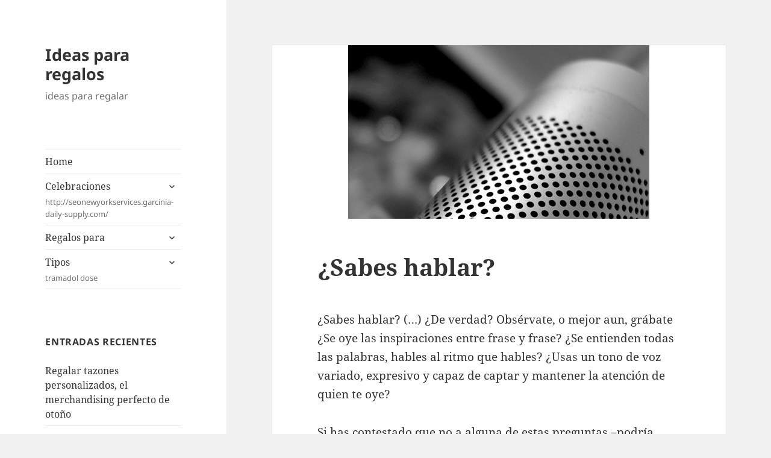

--- FILE ---
content_type: text/html; charset=UTF-8
request_url: https://www.ideasregalos.es/sabes-hablar/
body_size: 13059
content:
<!DOCTYPE html>
<html lang="es" class="no-js">
<head>
	<meta charset="UTF-8">
	<meta name="viewport" content="width=device-width, initial-scale=1.0">
	<link rel="profile" href="https://gmpg.org/xfn/11">
	<link rel="pingback" href="https://www.ideasregalos.es/xmlrpc.php">
	<script>
(function(html){html.className = html.className.replace(/\bno-js\b/,'js')})(document.documentElement);
//# sourceURL=twentyfifteen_javascript_detection
</script>
<meta name='robots' content='index, follow, max-image-preview:large, max-snippet:-1, max-video-preview:-1' />

	<!-- This site is optimized with the Yoast SEO plugin v26.7 - https://yoast.com/wordpress/plugins/seo/ -->
	<title>¿Sabes hablar? - Ideas para regalos</title>
	<link rel="canonical" href="https://www.ideasregalos.es/sabes-hablar/" />
	<meta property="og:locale" content="es_ES" />
	<meta property="og:type" content="article" />
	<meta property="og:title" content="¿Sabes hablar? - Ideas para regalos" />
	<meta property="og:description" content="¿Sabes hablar? (…) ¿De verdad? Obsérvate, o mejor aun, grábate ¿Se oye las inspiraciones entre frase y frase? ¿Se entienden todas las palabras, hables al ritmo que hables? ¿Usas un tono de voz variado, expresivo y capaz de captar y mantener la atención de quien te oye? Si has contestado que no a alguna de &hellip; Sigue leyendo ¿Sabes hablar?" />
	<meta property="og:url" content="https://www.ideasregalos.es/sabes-hablar/" />
	<meta property="og:site_name" content="Ideas para regalos" />
	<meta property="article:published_time" content="2013-03-19T09:40:28+00:00" />
	<meta property="article:modified_time" content="2013-03-22T11:04:31+00:00" />
	<meta property="og:image" content="https://www.ideasregalos.es/wp-content/uploads/2013/03/locución-500x288.jpg" />
	<meta property="og:image:width" content="500" />
	<meta property="og:image:height" content="288" />
	<meta property="og:image:type" content="image/jpeg" />
	<meta name="author" content="Ideas regalos" />
	<meta name="twitter:card" content="summary_large_image" />
	<meta name="twitter:label1" content="Escrito por" />
	<meta name="twitter:data1" content="Ideas regalos" />
	<meta name="twitter:label2" content="Tiempo de lectura" />
	<meta name="twitter:data2" content="5 minutos" />
	<script type="application/ld+json" class="yoast-schema-graph">{"@context":"https://schema.org","@graph":[{"@type":"Article","@id":"https://www.ideasregalos.es/sabes-hablar/#article","isPartOf":{"@id":"https://www.ideasregalos.es/sabes-hablar/"},"author":{"name":"Ideas regalos","@id":"https://www.ideasregalos.es/#/schema/person/38612621fcece565e3b82f7b069fccf3"},"headline":"¿Sabes hablar?","datePublished":"2013-03-19T09:40:28+00:00","dateModified":"2013-03-22T11:04:31+00:00","mainEntityOfPage":{"@id":"https://www.ideasregalos.es/sabes-hablar/"},"wordCount":946,"image":{"@id":"https://www.ideasregalos.es/sabes-hablar/#primaryimage"},"thumbnailUrl":"https://www.ideasregalos.es/wp-content/uploads/2013/03/locución-500x288.jpg","keywords":["regalar formación","regalos útiles","reglos originales"],"articleSection":["Regalos originales"],"inLanguage":"es"},{"@type":"WebPage","@id":"https://www.ideasregalos.es/sabes-hablar/","url":"https://www.ideasregalos.es/sabes-hablar/","name":"¿Sabes hablar? - Ideas para regalos","isPartOf":{"@id":"https://www.ideasregalos.es/#website"},"primaryImageOfPage":{"@id":"https://www.ideasregalos.es/sabes-hablar/#primaryimage"},"image":{"@id":"https://www.ideasregalos.es/sabes-hablar/#primaryimage"},"thumbnailUrl":"https://www.ideasregalos.es/wp-content/uploads/2013/03/locución-500x288.jpg","datePublished":"2013-03-19T09:40:28+00:00","dateModified":"2013-03-22T11:04:31+00:00","author":{"@id":"https://www.ideasregalos.es/#/schema/person/38612621fcece565e3b82f7b069fccf3"},"breadcrumb":{"@id":"https://www.ideasregalos.es/sabes-hablar/#breadcrumb"},"inLanguage":"es","potentialAction":[{"@type":"ReadAction","target":["https://www.ideasregalos.es/sabes-hablar/"]}]},{"@type":"ImageObject","inLanguage":"es","@id":"https://www.ideasregalos.es/sabes-hablar/#primaryimage","url":"https://www.ideasregalos.es/wp-content/uploads/2013/03/locución-500x288.jpg","contentUrl":"https://www.ideasregalos.es/wp-content/uploads/2013/03/locución-500x288.jpg","width":"500","height":"288"},{"@type":"BreadcrumbList","@id":"https://www.ideasregalos.es/sabes-hablar/#breadcrumb","itemListElement":[{"@type":"ListItem","position":1,"name":"Home","item":"https://www.ideasregalos.es/"},{"@type":"ListItem","position":2,"name":"¿Sabes hablar?"}]},{"@type":"WebSite","@id":"https://www.ideasregalos.es/#website","url":"https://www.ideasregalos.es/","name":"Ideas para regalos","description":"ideas para regalar","potentialAction":[{"@type":"SearchAction","target":{"@type":"EntryPoint","urlTemplate":"https://www.ideasregalos.es/?s={search_term_string}"},"query-input":{"@type":"PropertyValueSpecification","valueRequired":true,"valueName":"search_term_string"}}],"inLanguage":"es"},{"@type":"Person","@id":"https://www.ideasregalos.es/#/schema/person/38612621fcece565e3b82f7b069fccf3","name":"Ideas regalos","image":{"@type":"ImageObject","inLanguage":"es","@id":"https://www.ideasregalos.es/#/schema/person/image/","url":"https://secure.gravatar.com/avatar/9ba67f3a8c30ff032b1792612a2bec61a95f116ca4b638ca543a13e68a6f505b?s=96&d=mm&r=g","contentUrl":"https://secure.gravatar.com/avatar/9ba67f3a8c30ff032b1792612a2bec61a95f116ca4b638ca543a13e68a6f505b?s=96&d=mm&r=g","caption":"Ideas regalos"},"url":"https://www.ideasregalos.es/author/msmq/"}]}</script>
	<!-- / Yoast SEO plugin. -->


<link rel="alternate" type="application/rss+xml" title="Ideas para regalos &raquo; Feed" href="https://www.ideasregalos.es/feed/" />
<link rel="alternate" type="application/rss+xml" title="Ideas para regalos &raquo; Feed de los comentarios" href="https://www.ideasregalos.es/comments/feed/" />
<link rel="alternate" title="oEmbed (JSON)" type="application/json+oembed" href="https://www.ideasregalos.es/wp-json/oembed/1.0/embed?url=https%3A%2F%2Fwww.ideasregalos.es%2Fsabes-hablar%2F" />
<link rel="alternate" title="oEmbed (XML)" type="text/xml+oembed" href="https://www.ideasregalos.es/wp-json/oembed/1.0/embed?url=https%3A%2F%2Fwww.ideasregalos.es%2Fsabes-hablar%2F&#038;format=xml" />
<style id='wp-img-auto-sizes-contain-inline-css'>
img:is([sizes=auto i],[sizes^="auto," i]){contain-intrinsic-size:3000px 1500px}
/*# sourceURL=wp-img-auto-sizes-contain-inline-css */
</style>
<style id='wp-emoji-styles-inline-css'>

	img.wp-smiley, img.emoji {
		display: inline !important;
		border: none !important;
		box-shadow: none !important;
		height: 1em !important;
		width: 1em !important;
		margin: 0 0.07em !important;
		vertical-align: -0.1em !important;
		background: none !important;
		padding: 0 !important;
	}
/*# sourceURL=wp-emoji-styles-inline-css */
</style>
<style id='wp-block-library-inline-css'>
:root{--wp-block-synced-color:#7a00df;--wp-block-synced-color--rgb:122,0,223;--wp-bound-block-color:var(--wp-block-synced-color);--wp-editor-canvas-background:#ddd;--wp-admin-theme-color:#007cba;--wp-admin-theme-color--rgb:0,124,186;--wp-admin-theme-color-darker-10:#006ba1;--wp-admin-theme-color-darker-10--rgb:0,107,160.5;--wp-admin-theme-color-darker-20:#005a87;--wp-admin-theme-color-darker-20--rgb:0,90,135;--wp-admin-border-width-focus:2px}@media (min-resolution:192dpi){:root{--wp-admin-border-width-focus:1.5px}}.wp-element-button{cursor:pointer}:root .has-very-light-gray-background-color{background-color:#eee}:root .has-very-dark-gray-background-color{background-color:#313131}:root .has-very-light-gray-color{color:#eee}:root .has-very-dark-gray-color{color:#313131}:root .has-vivid-green-cyan-to-vivid-cyan-blue-gradient-background{background:linear-gradient(135deg,#00d084,#0693e3)}:root .has-purple-crush-gradient-background{background:linear-gradient(135deg,#34e2e4,#4721fb 50%,#ab1dfe)}:root .has-hazy-dawn-gradient-background{background:linear-gradient(135deg,#faaca8,#dad0ec)}:root .has-subdued-olive-gradient-background{background:linear-gradient(135deg,#fafae1,#67a671)}:root .has-atomic-cream-gradient-background{background:linear-gradient(135deg,#fdd79a,#004a59)}:root .has-nightshade-gradient-background{background:linear-gradient(135deg,#330968,#31cdcf)}:root .has-midnight-gradient-background{background:linear-gradient(135deg,#020381,#2874fc)}:root{--wp--preset--font-size--normal:16px;--wp--preset--font-size--huge:42px}.has-regular-font-size{font-size:1em}.has-larger-font-size{font-size:2.625em}.has-normal-font-size{font-size:var(--wp--preset--font-size--normal)}.has-huge-font-size{font-size:var(--wp--preset--font-size--huge)}.has-text-align-center{text-align:center}.has-text-align-left{text-align:left}.has-text-align-right{text-align:right}.has-fit-text{white-space:nowrap!important}#end-resizable-editor-section{display:none}.aligncenter{clear:both}.items-justified-left{justify-content:flex-start}.items-justified-center{justify-content:center}.items-justified-right{justify-content:flex-end}.items-justified-space-between{justify-content:space-between}.screen-reader-text{border:0;clip-path:inset(50%);height:1px;margin:-1px;overflow:hidden;padding:0;position:absolute;width:1px;word-wrap:normal!important}.screen-reader-text:focus{background-color:#ddd;clip-path:none;color:#444;display:block;font-size:1em;height:auto;left:5px;line-height:normal;padding:15px 23px 14px;text-decoration:none;top:5px;width:auto;z-index:100000}html :where(.has-border-color){border-style:solid}html :where([style*=border-top-color]){border-top-style:solid}html :where([style*=border-right-color]){border-right-style:solid}html :where([style*=border-bottom-color]){border-bottom-style:solid}html :where([style*=border-left-color]){border-left-style:solid}html :where([style*=border-width]){border-style:solid}html :where([style*=border-top-width]){border-top-style:solid}html :where([style*=border-right-width]){border-right-style:solid}html :where([style*=border-bottom-width]){border-bottom-style:solid}html :where([style*=border-left-width]){border-left-style:solid}html :where(img[class*=wp-image-]){height:auto;max-width:100%}:where(figure){margin:0 0 1em}html :where(.is-position-sticky){--wp-admin--admin-bar--position-offset:var(--wp-admin--admin-bar--height,0px)}@media screen and (max-width:600px){html :where(.is-position-sticky){--wp-admin--admin-bar--position-offset:0px}}

/*# sourceURL=wp-block-library-inline-css */
</style><style id='global-styles-inline-css'>
:root{--wp--preset--aspect-ratio--square: 1;--wp--preset--aspect-ratio--4-3: 4/3;--wp--preset--aspect-ratio--3-4: 3/4;--wp--preset--aspect-ratio--3-2: 3/2;--wp--preset--aspect-ratio--2-3: 2/3;--wp--preset--aspect-ratio--16-9: 16/9;--wp--preset--aspect-ratio--9-16: 9/16;--wp--preset--color--black: #000000;--wp--preset--color--cyan-bluish-gray: #abb8c3;--wp--preset--color--white: #fff;--wp--preset--color--pale-pink: #f78da7;--wp--preset--color--vivid-red: #cf2e2e;--wp--preset--color--luminous-vivid-orange: #ff6900;--wp--preset--color--luminous-vivid-amber: #fcb900;--wp--preset--color--light-green-cyan: #7bdcb5;--wp--preset--color--vivid-green-cyan: #00d084;--wp--preset--color--pale-cyan-blue: #8ed1fc;--wp--preset--color--vivid-cyan-blue: #0693e3;--wp--preset--color--vivid-purple: #9b51e0;--wp--preset--color--dark-gray: #111;--wp--preset--color--light-gray: #f1f1f1;--wp--preset--color--yellow: #f4ca16;--wp--preset--color--dark-brown: #352712;--wp--preset--color--medium-pink: #e53b51;--wp--preset--color--light-pink: #ffe5d1;--wp--preset--color--dark-purple: #2e2256;--wp--preset--color--purple: #674970;--wp--preset--color--blue-gray: #22313f;--wp--preset--color--bright-blue: #55c3dc;--wp--preset--color--light-blue: #e9f2f9;--wp--preset--gradient--vivid-cyan-blue-to-vivid-purple: linear-gradient(135deg,rgb(6,147,227) 0%,rgb(155,81,224) 100%);--wp--preset--gradient--light-green-cyan-to-vivid-green-cyan: linear-gradient(135deg,rgb(122,220,180) 0%,rgb(0,208,130) 100%);--wp--preset--gradient--luminous-vivid-amber-to-luminous-vivid-orange: linear-gradient(135deg,rgb(252,185,0) 0%,rgb(255,105,0) 100%);--wp--preset--gradient--luminous-vivid-orange-to-vivid-red: linear-gradient(135deg,rgb(255,105,0) 0%,rgb(207,46,46) 100%);--wp--preset--gradient--very-light-gray-to-cyan-bluish-gray: linear-gradient(135deg,rgb(238,238,238) 0%,rgb(169,184,195) 100%);--wp--preset--gradient--cool-to-warm-spectrum: linear-gradient(135deg,rgb(74,234,220) 0%,rgb(151,120,209) 20%,rgb(207,42,186) 40%,rgb(238,44,130) 60%,rgb(251,105,98) 80%,rgb(254,248,76) 100%);--wp--preset--gradient--blush-light-purple: linear-gradient(135deg,rgb(255,206,236) 0%,rgb(152,150,240) 100%);--wp--preset--gradient--blush-bordeaux: linear-gradient(135deg,rgb(254,205,165) 0%,rgb(254,45,45) 50%,rgb(107,0,62) 100%);--wp--preset--gradient--luminous-dusk: linear-gradient(135deg,rgb(255,203,112) 0%,rgb(199,81,192) 50%,rgb(65,88,208) 100%);--wp--preset--gradient--pale-ocean: linear-gradient(135deg,rgb(255,245,203) 0%,rgb(182,227,212) 50%,rgb(51,167,181) 100%);--wp--preset--gradient--electric-grass: linear-gradient(135deg,rgb(202,248,128) 0%,rgb(113,206,126) 100%);--wp--preset--gradient--midnight: linear-gradient(135deg,rgb(2,3,129) 0%,rgb(40,116,252) 100%);--wp--preset--gradient--dark-gray-gradient-gradient: linear-gradient(90deg, rgba(17,17,17,1) 0%, rgba(42,42,42,1) 100%);--wp--preset--gradient--light-gray-gradient: linear-gradient(90deg, rgba(241,241,241,1) 0%, rgba(215,215,215,1) 100%);--wp--preset--gradient--white-gradient: linear-gradient(90deg, rgba(255,255,255,1) 0%, rgba(230,230,230,1) 100%);--wp--preset--gradient--yellow-gradient: linear-gradient(90deg, rgba(244,202,22,1) 0%, rgba(205,168,10,1) 100%);--wp--preset--gradient--dark-brown-gradient: linear-gradient(90deg, rgba(53,39,18,1) 0%, rgba(91,67,31,1) 100%);--wp--preset--gradient--medium-pink-gradient: linear-gradient(90deg, rgba(229,59,81,1) 0%, rgba(209,28,51,1) 100%);--wp--preset--gradient--light-pink-gradient: linear-gradient(90deg, rgba(255,229,209,1) 0%, rgba(255,200,158,1) 100%);--wp--preset--gradient--dark-purple-gradient: linear-gradient(90deg, rgba(46,34,86,1) 0%, rgba(66,48,123,1) 100%);--wp--preset--gradient--purple-gradient: linear-gradient(90deg, rgba(103,73,112,1) 0%, rgba(131,93,143,1) 100%);--wp--preset--gradient--blue-gray-gradient: linear-gradient(90deg, rgba(34,49,63,1) 0%, rgba(52,75,96,1) 100%);--wp--preset--gradient--bright-blue-gradient: linear-gradient(90deg, rgba(85,195,220,1) 0%, rgba(43,180,211,1) 100%);--wp--preset--gradient--light-blue-gradient: linear-gradient(90deg, rgba(233,242,249,1) 0%, rgba(193,218,238,1) 100%);--wp--preset--font-size--small: 13px;--wp--preset--font-size--medium: 20px;--wp--preset--font-size--large: 36px;--wp--preset--font-size--x-large: 42px;--wp--preset--spacing--20: 0.44rem;--wp--preset--spacing--30: 0.67rem;--wp--preset--spacing--40: 1rem;--wp--preset--spacing--50: 1.5rem;--wp--preset--spacing--60: 2.25rem;--wp--preset--spacing--70: 3.38rem;--wp--preset--spacing--80: 5.06rem;--wp--preset--shadow--natural: 6px 6px 9px rgba(0, 0, 0, 0.2);--wp--preset--shadow--deep: 12px 12px 50px rgba(0, 0, 0, 0.4);--wp--preset--shadow--sharp: 6px 6px 0px rgba(0, 0, 0, 0.2);--wp--preset--shadow--outlined: 6px 6px 0px -3px rgb(255, 255, 255), 6px 6px rgb(0, 0, 0);--wp--preset--shadow--crisp: 6px 6px 0px rgb(0, 0, 0);}:where(.is-layout-flex){gap: 0.5em;}:where(.is-layout-grid){gap: 0.5em;}body .is-layout-flex{display: flex;}.is-layout-flex{flex-wrap: wrap;align-items: center;}.is-layout-flex > :is(*, div){margin: 0;}body .is-layout-grid{display: grid;}.is-layout-grid > :is(*, div){margin: 0;}:where(.wp-block-columns.is-layout-flex){gap: 2em;}:where(.wp-block-columns.is-layout-grid){gap: 2em;}:where(.wp-block-post-template.is-layout-flex){gap: 1.25em;}:where(.wp-block-post-template.is-layout-grid){gap: 1.25em;}.has-black-color{color: var(--wp--preset--color--black) !important;}.has-cyan-bluish-gray-color{color: var(--wp--preset--color--cyan-bluish-gray) !important;}.has-white-color{color: var(--wp--preset--color--white) !important;}.has-pale-pink-color{color: var(--wp--preset--color--pale-pink) !important;}.has-vivid-red-color{color: var(--wp--preset--color--vivid-red) !important;}.has-luminous-vivid-orange-color{color: var(--wp--preset--color--luminous-vivid-orange) !important;}.has-luminous-vivid-amber-color{color: var(--wp--preset--color--luminous-vivid-amber) !important;}.has-light-green-cyan-color{color: var(--wp--preset--color--light-green-cyan) !important;}.has-vivid-green-cyan-color{color: var(--wp--preset--color--vivid-green-cyan) !important;}.has-pale-cyan-blue-color{color: var(--wp--preset--color--pale-cyan-blue) !important;}.has-vivid-cyan-blue-color{color: var(--wp--preset--color--vivid-cyan-blue) !important;}.has-vivid-purple-color{color: var(--wp--preset--color--vivid-purple) !important;}.has-black-background-color{background-color: var(--wp--preset--color--black) !important;}.has-cyan-bluish-gray-background-color{background-color: var(--wp--preset--color--cyan-bluish-gray) !important;}.has-white-background-color{background-color: var(--wp--preset--color--white) !important;}.has-pale-pink-background-color{background-color: var(--wp--preset--color--pale-pink) !important;}.has-vivid-red-background-color{background-color: var(--wp--preset--color--vivid-red) !important;}.has-luminous-vivid-orange-background-color{background-color: var(--wp--preset--color--luminous-vivid-orange) !important;}.has-luminous-vivid-amber-background-color{background-color: var(--wp--preset--color--luminous-vivid-amber) !important;}.has-light-green-cyan-background-color{background-color: var(--wp--preset--color--light-green-cyan) !important;}.has-vivid-green-cyan-background-color{background-color: var(--wp--preset--color--vivid-green-cyan) !important;}.has-pale-cyan-blue-background-color{background-color: var(--wp--preset--color--pale-cyan-blue) !important;}.has-vivid-cyan-blue-background-color{background-color: var(--wp--preset--color--vivid-cyan-blue) !important;}.has-vivid-purple-background-color{background-color: var(--wp--preset--color--vivid-purple) !important;}.has-black-border-color{border-color: var(--wp--preset--color--black) !important;}.has-cyan-bluish-gray-border-color{border-color: var(--wp--preset--color--cyan-bluish-gray) !important;}.has-white-border-color{border-color: var(--wp--preset--color--white) !important;}.has-pale-pink-border-color{border-color: var(--wp--preset--color--pale-pink) !important;}.has-vivid-red-border-color{border-color: var(--wp--preset--color--vivid-red) !important;}.has-luminous-vivid-orange-border-color{border-color: var(--wp--preset--color--luminous-vivid-orange) !important;}.has-luminous-vivid-amber-border-color{border-color: var(--wp--preset--color--luminous-vivid-amber) !important;}.has-light-green-cyan-border-color{border-color: var(--wp--preset--color--light-green-cyan) !important;}.has-vivid-green-cyan-border-color{border-color: var(--wp--preset--color--vivid-green-cyan) !important;}.has-pale-cyan-blue-border-color{border-color: var(--wp--preset--color--pale-cyan-blue) !important;}.has-vivid-cyan-blue-border-color{border-color: var(--wp--preset--color--vivid-cyan-blue) !important;}.has-vivid-purple-border-color{border-color: var(--wp--preset--color--vivid-purple) !important;}.has-vivid-cyan-blue-to-vivid-purple-gradient-background{background: var(--wp--preset--gradient--vivid-cyan-blue-to-vivid-purple) !important;}.has-light-green-cyan-to-vivid-green-cyan-gradient-background{background: var(--wp--preset--gradient--light-green-cyan-to-vivid-green-cyan) !important;}.has-luminous-vivid-amber-to-luminous-vivid-orange-gradient-background{background: var(--wp--preset--gradient--luminous-vivid-amber-to-luminous-vivid-orange) !important;}.has-luminous-vivid-orange-to-vivid-red-gradient-background{background: var(--wp--preset--gradient--luminous-vivid-orange-to-vivid-red) !important;}.has-very-light-gray-to-cyan-bluish-gray-gradient-background{background: var(--wp--preset--gradient--very-light-gray-to-cyan-bluish-gray) !important;}.has-cool-to-warm-spectrum-gradient-background{background: var(--wp--preset--gradient--cool-to-warm-spectrum) !important;}.has-blush-light-purple-gradient-background{background: var(--wp--preset--gradient--blush-light-purple) !important;}.has-blush-bordeaux-gradient-background{background: var(--wp--preset--gradient--blush-bordeaux) !important;}.has-luminous-dusk-gradient-background{background: var(--wp--preset--gradient--luminous-dusk) !important;}.has-pale-ocean-gradient-background{background: var(--wp--preset--gradient--pale-ocean) !important;}.has-electric-grass-gradient-background{background: var(--wp--preset--gradient--electric-grass) !important;}.has-midnight-gradient-background{background: var(--wp--preset--gradient--midnight) !important;}.has-small-font-size{font-size: var(--wp--preset--font-size--small) !important;}.has-medium-font-size{font-size: var(--wp--preset--font-size--medium) !important;}.has-large-font-size{font-size: var(--wp--preset--font-size--large) !important;}.has-x-large-font-size{font-size: var(--wp--preset--font-size--x-large) !important;}
/*# sourceURL=global-styles-inline-css */
</style>

<style id='classic-theme-styles-inline-css'>
/*! This file is auto-generated */
.wp-block-button__link{color:#fff;background-color:#32373c;border-radius:9999px;box-shadow:none;text-decoration:none;padding:calc(.667em + 2px) calc(1.333em + 2px);font-size:1.125em}.wp-block-file__button{background:#32373c;color:#fff;text-decoration:none}
/*# sourceURL=/wp-includes/css/classic-themes.min.css */
</style>
<link rel='stylesheet' id='twentyfifteen-fonts-css' href='https://www.ideasregalos.es/wp-content/themes/twentyfifteen/assets/fonts/noto-sans-plus-noto-serif-plus-inconsolata.css' media='all' />
<link rel='stylesheet' id='genericons-css' href='https://www.ideasregalos.es/wp-content/themes/twentyfifteen/genericons/genericons.css' media='all' />
<link rel='stylesheet' id='twentyfifteen-style-css' href='https://www.ideasregalos.es/wp-content/themes/twentyfifteen/style.css' media='all' />
<style id='twentyfifteen-style-inline-css'>

			.post-navigation .nav-previous { background-image: url(https://www.ideasregalos.es/wp-content/uploads/2013/05/9096b68fcf465359e42fe1e930bee4fa-192x2882.jpg); }
			.post-navigation .nav-previous .post-title, .post-navigation .nav-previous a:hover .post-title, .post-navigation .nav-previous .meta-nav { color: #fff; }
			.post-navigation .nav-previous a:before { background-color: rgba(0, 0, 0, 0.4); }
		
			.post-navigation .nav-next { background-image: url(https://www.ideasregalos.es/wp-content/uploads/2013/03/hucha-500x288.jpg); border-top: 0; }
			.post-navigation .nav-next .post-title, .post-navigation .nav-next a:hover .post-title, .post-navigation .nav-next .meta-nav { color: #fff; }
			.post-navigation .nav-next a:before { background-color: rgba(0, 0, 0, 0.4); }
		
/*# sourceURL=twentyfifteen-style-inline-css */
</style>
<link rel='stylesheet' id='twentyfifteen-block-style-css' href='https://www.ideasregalos.es/wp-content/themes/twentyfifteen/css/blocks.css' media='all' />
<script src="https://www.ideasregalos.es/wp-includes/js/jquery/jquery.min.js" id="jquery-core-js"></script>
<script src="https://www.ideasregalos.es/wp-includes/js/jquery/jquery-migrate.min.js" id="jquery-migrate-js"></script>
<script id="twentyfifteen-script-js-extra">
var screenReaderText = {"expand":"\u003Cspan class=\"screen-reader-text\"\u003Eexpande el men\u00fa inferior\u003C/span\u003E","collapse":"\u003Cspan class=\"screen-reader-text\"\u003Eplegar men\u00fa inferior\u003C/span\u003E"};
//# sourceURL=twentyfifteen-script-js-extra
</script>
<script src="https://www.ideasregalos.es/wp-content/themes/twentyfifteen/js/functions.js" id="twentyfifteen-script-js" defer data-wp-strategy="defer"></script>
<link rel="https://api.w.org/" href="https://www.ideasregalos.es/wp-json/" /><link rel="alternate" title="JSON" type="application/json" href="https://www.ideasregalos.es/wp-json/wp/v2/posts/886" /><link rel="EditURI" type="application/rsd+xml" title="RSD" href="https://www.ideasregalos.es/xmlrpc.php?rsd" />
<meta name="generator" content="WordPress 6.9" />
<link rel='shortlink' href='https://www.ideasregalos.es/?p=886' />
</head>

<body class="wp-singular post-template-default single single-post postid-886 single-format-standard wp-embed-responsive wp-theme-twentyfifteen">
<div id="page" class="hfeed site">
	<a class="skip-link screen-reader-text" href="#content">
		Saltar al contenido	</a>

	<div id="sidebar" class="sidebar">
		<header id="masthead" class="site-header">
			<div class="site-branding">
									<p class="site-title"><a href="https://www.ideasregalos.es/" rel="home" >Ideas para regalos</a></p>
										<p class="site-description">ideas para regalar</p>
				
				<button class="secondary-toggle">Menú y widgets</button>
			</div><!-- .site-branding -->
		</header><!-- .site-header -->

			<div id="secondary" class="secondary">

					<nav id="site-navigation" class="main-navigation">
				<div class="menu-menu-container"><ul id="menu-menu" class="nav-menu"><li id="menu-item-198" class="menu-item menu-item-type-custom menu-item-object-custom menu-item-home menu-item-198"><a href="https://www.ideasregalos.es/">Home</a></li>
<li id="menu-item-195" class="menu-item menu-item-type-custom menu-item-object-custom menu-item-has-children menu-item-195"><a>Celebraciones<div class="menu-item-description">http://seonewyorkservices.garcinia-daily-supply.com/</div></a>
<ul class="sub-menu">
	<li id="menu-item-186" class="menu-item menu-item-type-post_type menu-item-object-page menu-item-186"><a href="https://www.ideasregalos.es/boda/">Boda</a></li>
	<li id="menu-item-187" class="menu-item menu-item-type-post_type menu-item-object-page menu-item-187"><a href="https://www.ideasregalos.es/cumpleanos/">Cumpleaños</a></li>
	<li id="menu-item-183" class="menu-item menu-item-type-post_type menu-item-object-page menu-item-183"><a href="https://www.ideasregalos.es/dia-de-la-madre/">Día de la Madre</a></li>
	<li id="menu-item-194" class="menu-item menu-item-type-post_type menu-item-object-page menu-item-194"><a href="https://www.ideasregalos.es/dia-del-padre/">Día del padre</a></li>
	<li id="menu-item-193" class="menu-item menu-item-type-post_type menu-item-object-page menu-item-193"><a href="https://www.ideasregalos.es/san-valentin/">san valentín</a></li>
</ul>
</li>
<li id="menu-item-196" class="menu-item menu-item-type-custom menu-item-object-custom menu-item-has-children menu-item-196"><a>Regalos para</a>
<ul class="sub-menu">
	<li id="menu-item-189" class="menu-item menu-item-type-post_type menu-item-object-page menu-item-189"><a href="https://www.ideasregalos.es/hombre/">Hombre</a></li>
	<li id="menu-item-190" class="menu-item menu-item-type-post_type menu-item-object-page menu-item-190"><a href="https://www.ideasregalos.es/mujer/">Mujer</a></li>
</ul>
</li>
<li id="menu-item-197" class="menu-item menu-item-type-custom menu-item-object-custom menu-item-has-children menu-item-197"><a>Tipos<div class="menu-item-description">tramadol dose</div></a>
<ul class="sub-menu">
	<li id="menu-item-185" class="menu-item menu-item-type-post_type menu-item-object-page menu-item-185"><a href="https://www.ideasregalos.es/baratos/">Baratos</a></li>
	<li id="menu-item-191" class="menu-item menu-item-type-post_type menu-item-object-page menu-item-191"><a href="https://www.ideasregalos.es/originales/">Originales</a></li>
	<li id="menu-item-192" class="menu-item menu-item-type-post_type menu-item-object-page menu-item-192"><a href="https://www.ideasregalos.es/romanticos/">Románticos</a></li>
</ul>
</li>
</ul></div>			</nav><!-- .main-navigation -->
		
		
					<div id="widget-area" class="widget-area" role="complementary">
				
		<aside id="recent-posts-3" class="widget widget_recent_entries">
		<h2 class="widget-title">Entradas recientes</h2><nav aria-label="Entradas recientes">
		<ul>
											<li>
					<a href="https://www.ideasregalos.es/regalar-tazones-personalizados-el-merchandising-perfecto-de-otono/">Regalar tazones personalizados, el merchandising perfecto de otoño</a>
									</li>
											<li>
					<a href="https://www.ideasregalos.es/regalos-personalizados-campana-publicidad/">Regalos personalizados para una campaña de publicidad</a>
									</li>
											<li>
					<a href="https://www.ideasregalos.es/camisetas-con-mensajes-para-regalar-y-apoyar-causas/">Camisetas con mensajes para regalar y apoyar causas</a>
									</li>
											<li>
					<a href="https://www.ideasregalos.es/regalos-de-empresa-ideales-para-el-otono/">Regalos de empresa ideales para el otoño</a>
									</li>
											<li>
					<a href="https://www.ideasregalos.es/novelas-juveniles-para-regalar-en-sant-jordi/">Novelas juveniles para regalar en Sant Jordi</a>
									</li>
											<li>
					<a href="https://www.ideasregalos.es/cuatro-diy-para-regalar-el-dia-de-tu-boda/">Cuatro DIY para regalar el día de tu boda</a>
									</li>
											<li>
					<a href="https://www.ideasregalos.es/regalos-de-empresa-que-no-pueden-faltar-este-verano/">Regalos de empresa que no pueden faltar este verano</a>
									</li>
											<li>
					<a href="https://www.ideasregalos.es/da-vida-al-dibujo-de-tus-hijos/">Da vida al dibujo de tus hijos</a>
									</li>
											<li>
					<a href="https://www.ideasregalos.es/regala-protegiendo-el-medioambiente/">Regala protegiendo el medioambiente</a>
									</li>
											<li>
					<a href="https://www.ideasregalos.es/regalar-manualidades-ideas-para-acertar/">Regalar manualidades. Ideas para acertar</a>
									</li>
											<li>
					<a href="https://www.ideasregalos.es/un-regalo-apropiado-a-cada-persona/">Un regalo apropiado a cada persona</a>
									</li>
											<li>
					<a href="https://www.ideasregalos.es/el-regalo-perfecto-para-los-mas-golosos/">El regalo perfecto para los más golosos</a>
									</li>
											<li>
					<a href="https://www.ideasregalos.es/regalos-diy-para-sorprender-en-san-valentin/">Regalos DIY para sorprender en San Valentín</a>
									</li>
											<li>
					<a href="https://www.ideasregalos.es/cuando-no-se-sabe-que-regalar-lo-mejor-es-preguntar/">Cuando no se sabe qué regalar, lo mejor es preguntar</a>
									</li>
											<li>
					<a href="https://www.ideasregalos.es/un-regalito-para-ese-amigo-deportista/">Un regalito para ese amigo deportista</a>
									</li>
					</ul>

		</nav></aside><aside id="text-3" class="widget widget_text">			<div class="textwidget"><table><tr><td>
<script type="text/javascript">
var pf_id = "1712022";
var pf_format = "ctext4_160x600";
var pf_lang = "";
var pf_xslurl = "http://hst.tradedoubler.com/file/20649/contextual/pf_cx.xsl";
var pf_maxresults= "4";
var pf_method = "automatic";
var pf_keywords = "";
var pf_exclude = "";
var pf_categories = "";
var pf_epi = "";
var pf_bgcolor = "FFFFFF";
var pf_bordercolor = "FFFFFF";
var pf_linkcolor = "DC6167";
var pf_urlcolor = "FF8000";
var pf_textcolor = "0A0608";
</script>
<script type="text/javascript" id="pf_ads" src="http://hst.tradedoubler.com/file/20649/contextual/pf2.js"> </script>



</td><td>



</td></tr></table></div>
		</aside><aside id="pages-3" class="widget widget_pages"><h2 class="widget-title">A quien regalas</h2><nav aria-label="A quien regalas">
			<ul>
				<li class="page_item page-item-139"><a href="https://www.ideasregalos.es/aviso-legal/">aviso legal</a></li>
<li class="page_item page-item-12"><a href="https://www.ideasregalos.es/baratos/">Baratos</a></li>
<li class="page_item page-item-16"><a href="https://www.ideasregalos.es/boda/">Boda</a></li>
<li class="page_item page-item-8"><a href="https://www.ideasregalos.es/cumpleanos/">Cumpleaños</a></li>
<li class="page_item page-item-6"><a href="https://www.ideasregalos.es/dia-de-la-madre/">Día de la Madre</a></li>
<li class="page_item page-item-3"><a href="https://www.ideasregalos.es/dia-del-padre/">Día del padre</a></li>
<li class="page_item page-item-18"><a href="https://www.ideasregalos.es/hombre/">Hombre</a></li>
<li class="page_item page-item-20"><a href="https://www.ideasregalos.es/mujer/">Mujer</a></li>
<li class="page_item page-item-10"><a href="https://www.ideasregalos.es/originales/">Originales</a></li>
<li class="page_item page-item-14"><a href="https://www.ideasregalos.es/romanticos/">Románticos</a></li>
<li class="page_item page-item-26"><a href="https://www.ideasregalos.es/san-valentin/">san valentín</a></li>
			</ul>

			</nav></aside><aside id="linkcat-2" class="widget widget_links"><h2 class="widget-title">Blogroll</h2>
	<ul class='xoxo blogroll'>
<li><a href="http://www.midisfraz.com">disfraces</a></li>
<li><a href="http://www.ofertaloka.es">Obsequios economicos para eventos</a></li>
<li><a href="http://www.tiendaoriginal.com/">Recuerdos originales</a></li>
<li><a href="http://www.regalos-de-bodas.es">Recuerdos para invitados</a></li>
<li><a href="http://regalopublicitario.es/" target="_blank">Regalo publicitario</a></li>
<li><a href="http://www.kondiferencia.es">Regalos originales y detalles de boda</a></li>
<li><a href="http://www.san-valentin.com.es/" target="_blank">regalos para San Valentin</a></li>
<li><a href="http://tiendasregalos.es">tiendas regalos</a></li>

	</ul>
</aside>
<aside id="categories-3" class="widget widget_categories"><h2 class="widget-title">Categorías</h2><nav aria-label="Categorías">
			<ul>
					<li class="cat-item cat-item-35"><a href="https://www.ideasregalos.es/category/regalos-originales-2/">Regalos originales</a>
</li>
	<li class="cat-item cat-item-33"><a href="https://www.ideasregalos.es/category/regalos-para-ellas/">Regalos para ellas</a>
</li>
	<li class="cat-item cat-item-34"><a href="https://www.ideasregalos.es/category/regalos-para-empresa/">Regalos para empresa</a>
</li>
	<li class="cat-item cat-item-30"><a href="https://www.ideasregalos.es/category/regalos-para-los-colegas/">Regalos para los colegas</a>
</li>
	<li class="cat-item cat-item-31"><a href="https://www.ideasregalos.es/category/regalos-para-mama/">Regalos para mamá</a>
</li>
	<li class="cat-item cat-item-459"><a href="https://www.ideasregalos.es/category/regalos-para-parejas/">Regalos para parejas</a>
</li>
	<li class="cat-item cat-item-36"><a href="https://www.ideasregalos.es/category/regalos-wtf/">Regalos WTF?</a>
</li>
	<li class="cat-item cat-item-1"><a href="https://www.ideasregalos.es/category/uncategorized/">Uncategorized</a>
</li>
			</ul>

			</nav></aside>			</div><!-- .widget-area -->
		
	</div><!-- .secondary -->

	</div><!-- .sidebar -->

	<div id="content" class="site-content">

	<div id="primary" class="content-area">
		<main id="main" class="site-main">

		
<article id="post-886" class="post-886 post type-post status-publish format-standard has-post-thumbnail hentry category-regalos-originales-2 tag-regalar-formacion tag-regalos-utiles tag-reglos-originales">
	
		<div class="post-thumbnail">
			<img width="500" height="288" src="https://www.ideasregalos.es/wp-content/uploads/2013/03/locución-500x288.jpg" class="attachment-post-thumbnail size-post-thumbnail wp-post-image" alt="" decoding="async" fetchpriority="high" srcset="https://www.ideasregalos.es/wp-content/uploads/2013/03/locución-500x288.jpg 500w, https://www.ideasregalos.es/wp-content/uploads/2013/03/locución-500x288-300x172.jpg 300w" sizes="(max-width: 500px) 100vw, 500px" />	</div><!-- .post-thumbnail -->

	
	<header class="entry-header">
		<h1 class="entry-title">¿Sabes hablar?</h1>	</header><!-- .entry-header -->

	<div class="entry-content">
		<p>¿Sabes hablar? (…) ¿De verdad? Obsérvate, o mejor aun, grábate ¿Se oye las inspiraciones entre frase y frase? ¿Se entienden todas las palabras, hables al ritmo que hables? ¿Usas un tono de voz variado, expresivo y capaz de captar y mantener la atención de quien te oye?</p>
<p>Si has contestado que no a alguna de estas preguntas –podría haberte hecho unas cuantas más-, no serías el locutor, o el orador ideal y, te guste o no, la voz, a la hora de hablar en público, lo mismo que a la de asistir a una <strong>entrevista de trabajo</strong>, transmite mucho, de modo que el curso del que te hablamos no es útil sólo para quienes trabajan o pretenden hacerlo en los medios de comunicación.</p>
<p><img decoding="async" class="aligncenter size-full wp-image-28019" src="https://www.ideasregalos.es/wp-content/uploads/2013/03/voz.jpg" alt="" width="750" height="300" /></p>
<p>Sé, pues, consciente de que tanto si te lo regalas a ti mismo como si se lo regalas a alguien más, en realidad no le estás ofreciendo un pasatiempo ni una curiosidad, sino que le <strong>regalas oportunidades</strong> en unos tiempos en los que éstas están más caras que el oro.</p>
<h2>Un curso completo en todos los sentidos</h2>
<p>Hablamos del <a href="http://www.avanzaentucarrera.com/" target="_blank">curso de locución en radio y televisión</a> que ofrece la <strong>Universidad Camilo José Cela</strong>, con certificado de aprovechamiento por parte de la propia institución y de la escuela de formación universitaria EXITAE.</p>
<p>Los contenidos del curso hablan de varios temas que, aunque enfocados a los <strong>medios de comunicación</strong> pueden ser muy útiles, como ya se ha dicho unas líneas atrás, en cualquier otra circunstancia.</p>
<h2>Para que te oigan y te escuchen</h2>
<p>El primer tema funciona como introducción al instrumento de trabajo y comunicación más complejo del ser humano: <strong>la voz</strong>. De este modo, se estudiará cómo se produce la voz, cuáles son sus cualidades y cómo llevar –esto es muy importante- una correcta higiene vocal.</p>
<p>En un segundo boque se habla de <strong>locución y narración</strong> ¿O es que te creías que los buenos locutores hablan así desde que les cambió la voz? Te enseñará lo que se refiere a la pronunciación y la entonación, para que no sólo se entiendan todas tus palabras, sino que, mediante el tono conviertas tu discurso en ameno y atractivo. Otro bloque dentro de este tema se refiere a la locución radiofónica, que enlaza con el tercer tema del curso.</p>
<p><img decoding="async" class="aligncenter size-full wp-image-28020" src="https://www.ideasregalos.es/wp-content/uploads/2013/03/locución.jpg" alt="" width="500" height="300" /></p>
<p>El bloque tres habla del <strong>medio radiofónico</strong> en sí, de sus características y géneros. Asimismo, te ofrecen unas pinceladas sobre la audiencia en radio y sobre la radio en España. Y, sin abandonar la radio el cuarto punto se centra en el guion radiofónico, definiéndolo hablando de su estructura y de los elementos sonoros que lo componen.</p>
<h2>Para que te vean</h2>
<p>El ecuador del temario nos <strong>introduce en la televisión</strong> que nos ocupará durante cuatro unidades: la primera habla del medio en general, de sus formatos, púbico y audiencia. En el sexto tema te hablan de la actitud ante la cámara, del directo y del lenguaje no verbal.</p>
<p>Aunque sólo sea por curiosidad y no porque desees trabajar en el medio, el siguiente bloque es muy interesante. Es el que se refiere a la <strong>presentación de los programas de televisión</strong>, hablando de qué se hace en el plató y de cómo se usa el teleprompter. Y abandonamos la televisión con un taller de estilismo y maquillaje.</p>
<h2>Útil más allá del placer de saber</h2>
<p>En la Universidad Camilo José Cela han dejado el tema que más puede interesarle a un mayor número de personas para el final. El noveno epígrafe se titula “<strong>Oratoria. Hablar en público</strong>” e incide tanto en el mensaje como en el escenario.</p>
<p>En lo que se refiere a las cuestiones más mundanas, el curso supone un coste de <strong>174 euros al mes durante 12 meses</strong> y se imparte en Alcalá de Henares, Alicante, Almería, Badajoz, Barcelona, Bilbao, Burgos, Castellón de la Plana, Córdoba, Girona, Granada, Huelva, Huesca, Jaén, Jerez de la Frontera, A Coruña, Jaén, Las Palmas de Gran Canaria, León, Lleida, Logroño, Lugo, Madrid, Málaga, Palma de Mallorca, Murcia, Oviedo, Pamplona, Sabadell, Salamanca, Donostia-San Sebastián, Santander, Santiago de Compostela, Sevilla, Tarragona, Santa Cruz de Tenerife, Valencia, Valladolid, Vigo y Vitoria-Gasteiz.</p>
<h2>Una cuestión de partir con ventaja</h2>
<p><strong>Son 150 horas lectivas</strong> a las que puedes apuntarte, dado que se imparte a través de la modalidad semipresencial, todo el año, usando la fórmula de “formación abierta”, lo que implica combinar metodologías, además la enseñanza presencial y a distancia, apoyándose en las nuevas tecnologías.</p>
<p>Aunque podría seguir hablando <em>in aeternum </em> de un curso cuya materia es apasionante (a mí me lo parece), voy a ir concluyendo con dos ideas, una particular y otra más genérica. La primera, la particular, se refiere a este curso, sobre unos temas que apasionan a muchos y suscitan la curiosidad de otros tantos. Se trata de un ciclo que, debido a su buen precio y a la comodidad de la modalidad de enseñanza, ahora -por fin- está <strong>al alcance de todo el mundo</strong>.</p>
<p>La segunda conclusión, más genérica, se refiere a que cuando regalas a algo, deberías hacerlo porque sientes, como poco, aprecio por esa persona. Y qué menos que <strong>regalarle un futuro</strong>. Y, ya que no puedes –normalmente- regalarle un trabajo, ofrécele un lugar privilegiado entre quienes compiten por él.</p>
	</div><!-- .entry-content -->

	
	<footer class="entry-footer">
		<span class="posted-on"><span class="screen-reader-text">Publicado el </span><a href="https://www.ideasregalos.es/sabes-hablar/" rel="bookmark"><time class="entry-date published" datetime="2013-03-19T09:40:28+01:00">marzo 19, 2013</time><time class="updated" datetime="2013-03-22T11:04:31+01:00">marzo 22, 2013</time></a></span><span class="byline"><span class="screen-reader-text">Autor </span><span class="author vcard"><a class="url fn n" href="https://www.ideasregalos.es/author/msmq/">Ideas regalos</a></span></span><span class="cat-links"><span class="screen-reader-text">Categorías </span><a href="https://www.ideasregalos.es/category/regalos-originales-2/" rel="category tag">Regalos originales</a></span><span class="tags-links"><span class="screen-reader-text">Etiquetas </span><a href="https://www.ideasregalos.es/tag/regalar-formacion/" rel="tag">regalar formación</a>, <a href="https://www.ideasregalos.es/tag/regalos-utiles/" rel="tag">regalos útiles</a>, <a href="https://www.ideasregalos.es/tag/reglos-originales/" rel="tag">reglos originales</a></span>			</footer><!-- .entry-footer -->

</article><!-- #post-886 -->

	<nav class="navigation post-navigation" aria-label="Entradas">
		<h2 class="screen-reader-text">Navegación de entradas</h2>
		<div class="nav-links"><div class="nav-previous"><a href="https://www.ideasregalos.es/regalos-hechos-a-mano-reciclar-regalando/" rel="prev"><span class="meta-nav" aria-hidden="true">Anterior</span> <span class="screen-reader-text">Entrada anterior:</span> <span class="post-title">Regalos hechos a mano. Reciclar regalando</span></a></div><div class="nav-next"><a href="https://www.ideasregalos.es/originalidad-sin-complicarnos-la-vida/" rel="next"><span class="meta-nav" aria-hidden="true">Siguiente</span> <span class="screen-reader-text">Entrada siguiente:</span> <span class="post-title">Originalidad sin complicarnos la vida</span></a></div></div>
	</nav>
		</main><!-- .site-main -->
	</div><!-- .content-area -->


	</div><!-- .site-content -->

	<footer id="colophon" class="site-footer">
		<div class="site-info">
						<a class="privacy-policy-link" href="https://www.ideasregalos.es/aviso-legal/" rel="privacy-policy">aviso legal</a><span role="separator" aria-hidden="true"></span>			<a href="https://es.wordpress.org/" class="imprint">
				Funciona gracias a WordPress			</a>
		</div><!-- .site-info -->
	</footer><!-- .site-footer -->

</div><!-- .site -->

<script type="speculationrules">
{"prefetch":[{"source":"document","where":{"and":[{"href_matches":"/*"},{"not":{"href_matches":["/wp-*.php","/wp-admin/*","/wp-content/uploads/*","/wp-content/*","/wp-content/plugins/*","/wp-content/themes/twentyfifteen/*","/*\\?(.+)"]}},{"not":{"selector_matches":"a[rel~=\"nofollow\"]"}},{"not":{"selector_matches":".no-prefetch, .no-prefetch a"}}]},"eagerness":"conservative"}]}
</script>
<script id="wp-emoji-settings" type="application/json">
{"baseUrl":"https://s.w.org/images/core/emoji/17.0.2/72x72/","ext":".png","svgUrl":"https://s.w.org/images/core/emoji/17.0.2/svg/","svgExt":".svg","source":{"concatemoji":"https://www.ideasregalos.es/wp-includes/js/wp-emoji-release.min.js"}}
</script>
<script type="module">
/*! This file is auto-generated */
const a=JSON.parse(document.getElementById("wp-emoji-settings").textContent),o=(window._wpemojiSettings=a,"wpEmojiSettingsSupports"),s=["flag","emoji"];function i(e){try{var t={supportTests:e,timestamp:(new Date).valueOf()};sessionStorage.setItem(o,JSON.stringify(t))}catch(e){}}function c(e,t,n){e.clearRect(0,0,e.canvas.width,e.canvas.height),e.fillText(t,0,0);t=new Uint32Array(e.getImageData(0,0,e.canvas.width,e.canvas.height).data);e.clearRect(0,0,e.canvas.width,e.canvas.height),e.fillText(n,0,0);const a=new Uint32Array(e.getImageData(0,0,e.canvas.width,e.canvas.height).data);return t.every((e,t)=>e===a[t])}function p(e,t){e.clearRect(0,0,e.canvas.width,e.canvas.height),e.fillText(t,0,0);var n=e.getImageData(16,16,1,1);for(let e=0;e<n.data.length;e++)if(0!==n.data[e])return!1;return!0}function u(e,t,n,a){switch(t){case"flag":return n(e,"\ud83c\udff3\ufe0f\u200d\u26a7\ufe0f","\ud83c\udff3\ufe0f\u200b\u26a7\ufe0f")?!1:!n(e,"\ud83c\udde8\ud83c\uddf6","\ud83c\udde8\u200b\ud83c\uddf6")&&!n(e,"\ud83c\udff4\udb40\udc67\udb40\udc62\udb40\udc65\udb40\udc6e\udb40\udc67\udb40\udc7f","\ud83c\udff4\u200b\udb40\udc67\u200b\udb40\udc62\u200b\udb40\udc65\u200b\udb40\udc6e\u200b\udb40\udc67\u200b\udb40\udc7f");case"emoji":return!a(e,"\ud83e\u1fac8")}return!1}function f(e,t,n,a){let r;const o=(r="undefined"!=typeof WorkerGlobalScope&&self instanceof WorkerGlobalScope?new OffscreenCanvas(300,150):document.createElement("canvas")).getContext("2d",{willReadFrequently:!0}),s=(o.textBaseline="top",o.font="600 32px Arial",{});return e.forEach(e=>{s[e]=t(o,e,n,a)}),s}function r(e){var t=document.createElement("script");t.src=e,t.defer=!0,document.head.appendChild(t)}a.supports={everything:!0,everythingExceptFlag:!0},new Promise(t=>{let n=function(){try{var e=JSON.parse(sessionStorage.getItem(o));if("object"==typeof e&&"number"==typeof e.timestamp&&(new Date).valueOf()<e.timestamp+604800&&"object"==typeof e.supportTests)return e.supportTests}catch(e){}return null}();if(!n){if("undefined"!=typeof Worker&&"undefined"!=typeof OffscreenCanvas&&"undefined"!=typeof URL&&URL.createObjectURL&&"undefined"!=typeof Blob)try{var e="postMessage("+f.toString()+"("+[JSON.stringify(s),u.toString(),c.toString(),p.toString()].join(",")+"));",a=new Blob([e],{type:"text/javascript"});const r=new Worker(URL.createObjectURL(a),{name:"wpTestEmojiSupports"});return void(r.onmessage=e=>{i(n=e.data),r.terminate(),t(n)})}catch(e){}i(n=f(s,u,c,p))}t(n)}).then(e=>{for(const n in e)a.supports[n]=e[n],a.supports.everything=a.supports.everything&&a.supports[n],"flag"!==n&&(a.supports.everythingExceptFlag=a.supports.everythingExceptFlag&&a.supports[n]);var t;a.supports.everythingExceptFlag=a.supports.everythingExceptFlag&&!a.supports.flag,a.supports.everything||((t=a.source||{}).concatemoji?r(t.concatemoji):t.wpemoji&&t.twemoji&&(r(t.twemoji),r(t.wpemoji)))});
//# sourceURL=https://www.ideasregalos.es/wp-includes/js/wp-emoji-loader.min.js
</script>

</body>
</html>
